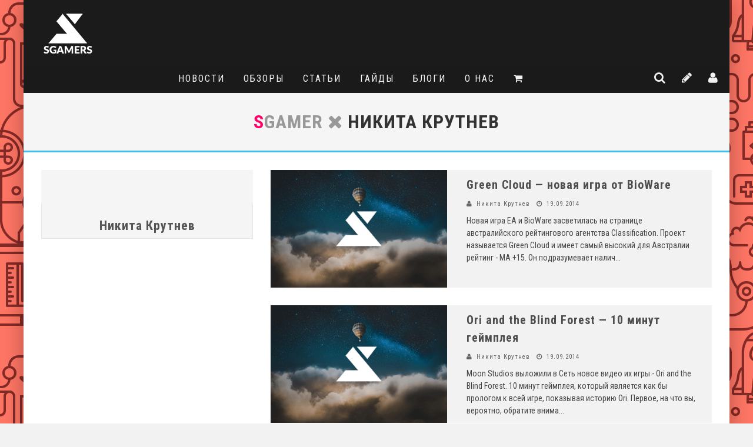

--- FILE ---
content_type: text/html; charset=utf-8
request_url: https://sgamers.ru/author/lex
body_size: 19209
content:
<!DOCTYPE html>
<html lang="ru-RU" prefix="og: http://ogp.me/ns#" class="no-js">
<head>
  <meta charset="utf-8">
  <meta name="viewport" content="width=device-width, initial-scale=1.0">
  <link rel="pingback" href="/xmlrpc.php">
  <title>Никита Крутнев, Автор в Sgamers</title>
  <link rel="canonical" href="/author/lex">
  <link rel="next" href="/author/lex/page/2">
  <meta property="og:locale" content="ru_RU">
  <meta property="og:type" content="object">
  <meta property="og:title" content="Никита Крутнев, Автор в Sgamers">
  <meta property="og:url" content="http://sgamers.ru/author/lex">
  <meta property="og:site_name" content="Sgamers">
  <meta name="twitter:card" content="summary">
  <meta name="twitter:title" content="Никита Крутнев, Автор в Sgamers">
  <link rel='dns-prefetch' href='//fonts.googleapis.com'>
  <link rel='dns-prefetch' href='//s.w.org'>
  <link rel="alternate" type="application/rss+xml" title="Sgamers &raquo; Лента" href="/feed">
  <link rel="alternate" type="application/rss+xml" title="Sgamers &raquo; Лента комментариев" href="/comments/feed">
  <link rel="alternate" type="application/rss+xml" title="Sgamers &raquo; Лента записей автора Никита Крутнев" href="/author/lex/feed">
  <script type="text/javascript">
                        window._wpemojiSettings = {"baseUrl":"https:\/\/s.w.org\/images\/core\/emoji\/2.2.1\/72x72\/","ext":".png","svgUrl":"https:\/\/s.w.org\/images\/core\/emoji\/2.2.1\/svg\/","svgExt":".svg","source":{"concatemoji":"http:\/\/sgamers.ru\/wp-includes\/js\/wp-emoji-release.min.js?ver=4.7.4"}};
                        !function(a,b,c){function d(a){var b,c,d,e,f=String.fromCharCode;if(!k||!k.fillText)return!1;switch(k.clearRect(0,0,j.width,j.height),k.textBaseline="top",k.font="600 32px Arial",a){case"flag":return k.fillText(f(55356,56826,55356,56819),0,0),!(j.toDataURL().length<3e3)&&(k.clearRect(0,0,j.width,j.height),k.fillText(f(55356,57331,65039,8205,55356,57096),0,0),b=j.toDataURL(),k.clearRect(0,0,j.width,j.height),k.fillText(f(55356,57331,55356,57096),0,0),c=j.toDataURL(),b!==c);case"emoji4":return k.fillText(f(55357,56425,55356,57341,8205,55357,56507),0,0),d=j.toDataURL(),k.clearRect(0,0,j.width,j.height),k.fillText(f(55357,56425,55356,57341,55357,56507),0,0),e=j.toDataURL(),d!==e}return!1}function e(a){var c=b.createElement("script");c.src=a,c.defer=c.type="text/javascript",b.getElementsByTagName("head")[0].appendChild(c)}var f,g,h,i,j=b.createElement("canvas"),k=j.getContext&&j.getContext("2d");for(i=Array("flag","emoji4"),c.supports={everything:!0,everythingExceptFlag:!0},h=0;h<i.length;h++)c.supports[i[h]]=d(i[h]),c.supports.everything=c.supports.everything&&c.supports[i[h]],"flag"!==i[h]&&(c.supports.everythingExceptFlag=c.supports.everythingExceptFlag&&c.supports[i[h]]);c.supports.everythingExceptFlag=c.supports.everythingExceptFlag&&!c.supports.flag,c.DOMReady=!1,c.readyCallback=function(){c.DOMReady=!0},c.supports.everything||(g=function(){c.readyCallback()},b.addEventListener?(b.addEventListener("DOMContentLoaded",g,!1),a.addEventListener("load",g,!1)):(a.attachEvent("onload",g),b.attachEvent("onreadystatechange",function(){"complete"===b.readyState&&c.readyCallback()})),f=c.source||{},f.concatemoji?e(f.concatemoji):f.wpemoji&&f.twemoji&&(e(f.twemoji),e(f.wpemoji)))}(window,document,window._wpemojiSettings);
  </script>
  <style type="text/css">
  img.wp-smiley,
  img.emoji {
        display: inline !important;
        border: none !important;
        box-shadow: none !important;
        height: 1em !important;
        width: 1em !important;
        margin: 0 .07em !important;
        vertical-align: -0.1em !important;
        background: none !important;
        padding: 0 !important;
  }
  </style>
  <link rel='stylesheet' id='login-with-ajax-css' href='/wp-content/themes/valenti/plugins/login-with-ajax/widget.css?ver=3.1.7' type='text/css' media='all'>
  <link rel='stylesheet' id='gglcptch-css' href='/wp-content/plugins/google-captcha/css/gglcptch.css?ver=1.29' type='text/css' media='all'>
  <link rel='stylesheet' id='default-template-css' href='/wp-content/plugins/register-plus-redux/extension/readygraph/assets/css/default-popup.css?ver=4.7.4' type='text/css' media='all'>
  <link rel='stylesheet' id='cb-main-stylesheet-css' href='/wp-content/themes/valenti/library/css/style.css?ver=5.4' type='text/css' media='all'>
  <link rel='stylesheet' id='cb-font-stylesheet-css' href='//fonts.googleapis.com/css?family=Roboto+Condensed%3A400%2C700%2C400italic%7CRoboto+Condensed%3A400%2C700%2C400italic&#038;ver=5.4' type='text/css' media='all'>
  <link rel='stylesheet' id='fontawesome-css' href='/wp-content/themes/valenti/library/css/fontawesome/css/font-awesome.min.css?ver=4.6.1' type='text/css' media='all'>
  <script type='text/javascript' src='/wp-includes/js/jquery/jquery.js?ver=1.12.4'></script>
  <script type='text/javascript' src='/wp-includes/js/jquery/jquery-migrate.min.js?ver=1.4.1'></script>
  <script type='text/javascript'>
  /* <![CDATA[ */
  var LWA = {"ajaxurl":"http:\/\/sgamers.ru\/wp-admin\/admin-ajax.php"};
  /* ]]> */
  </script>
  <script type='text/javascript' src='/wp-content/themes/valenti/plugins/login-with-ajax/login-with-ajax.js?ver=3.1.7'></script>
  <script type='text/javascript' src='/wp-content/themes/valenti/library/js/modernizr.custom.min.js?ver=2.6.2'></script>
  <link rel='https://api.w.org/' href='/wp-json/'>
  <link rel="EditURI" type="application/rsd+xml" title="RSD" href="/xmlrpc.php?rsd">
  <link rel="wlwmanifest" type="application/wlwmanifest+xml" href="/wp-includes/wlwmanifest.xml">
  <style>
  .cb-base-color, .cb-overlay-stars .fa-star, #cb-vote .fa-star, .cb-review-box .cb-score-box, .bbp-submit-wrapper button, .bbp-submit-wrapper button:visited, .buddypress .cb-cat-header #cb-cat-title a,  .buddypress .cb-cat-header #cb-cat-title a:visited, .woocommerce .star-rating:before, .woocommerce-page .star-rating:before, .woocommerce .star-rating span, .woocommerce-page .star-rating span, .woocommerce .stars a {
            color:#43bdf2;
        }#cb-search-modal .cb-header, .cb-join-modal .cb-header, .lwa .cb-header, .cb-review-box .cb-score-box, .bbp-submit-wrapper button, #buddypress button:hover, #buddypress a.button:hover, #buddypress a.button:focus, #buddypress input[type=submit]:hover, #buddypress input[type=button]:hover, #buddypress input[type=reset]:hover, #buddypress ul.button-nav li a:hover, #buddypress ul.button-nav li.current a, #buddypress div.generic-button a:hover, #buddypress .comment-reply-link:hover, #buddypress .activity-list li.load-more:hover, #buddypress #groups-list .generic-button a:hover {
            border-color: #43bdf2;
        }.cb-sidebar-widget .cb-sidebar-widget-title, .cb-multi-widget .tabbernav .tabberactive, .cb-author-page .cb-author-details .cb-meta .cb-author-page-contact, .cb-about-page .cb-author-line .cb-author-details .cb-meta .cb-author-page-contact, .cb-page-header, .cb-404-header, .cb-cat-header, #cb-footer #cb-widgets .cb-footer-widget-title span, #wp-calendar caption, .cb-tabs ul .current, .cb-tabs ul .ui-state-active, #bbpress-forums li.bbp-header, #buddypress #members-list .cb-member-list-box .item .item-title, #buddypress div.item-list-tabs ul li.selected, #buddypress div.item-list-tabs ul li.current, #buddypress .item-list-tabs ul li:hover, .woocommerce div.product .woocommerce-tabs ul.tabs li.active {
            border-bottom-color: #43bdf2 ;
        }#cb-main-menu .current-post-ancestor, #cb-main-menu .current-menu-item, #cb-main-menu .current-menu-ancestor, #cb-main-menu .current-post-parent, #cb-main-menu .current-menu-parent, #cb-main-menu .current_page_item, #cb-main-menu .current-page-ancestor, #cb-main-menu .current-category-ancestor, .cb-review-box .cb-bar .cb-overlay span, #cb-accent-color, .cb-highlight, #buddypress button:hover, #buddypress a.button:hover, #buddypress a.button:focus, #buddypress input[type=submit]:hover, #buddypress input[type=button]:hover, #buddypress input[type=reset]:hover, #buddypress ul.button-nav li a:hover, #buddypress ul.button-nav li.current a, #buddypress div.generic-button a:hover, #buddypress .comment-reply-link:hover, #buddypress .activity-list li.load-more:hover, #buddypress #groups-list .generic-button a:hover {
            background-color: #43bdf2;
        }
  </style>
  <style>
  body { background-image: url(/wp-content/uploads/2016/01/science.png); background-color: #f2f2f2; background-repeat: inherit; }}
  </style>
  <style type="text/css">
                                                 body, #respond { font-family: 'Roboto Condensed', sans-serif; }
                                                 h1, h2, h3, h4, h5, h6, .h1, .h2, .h3, .h4, .h5, .h6, #cb-nav-bar #cb-main-menu ul li > a, .cb-author-posts-count, .cb-author-title, .cb-author-position, .search  .s, .cb-review-box .cb-bar, .cb-review-box .cb-score-box, .cb-review-box .cb-title, #cb-review-title, .cb-title-subtle, #cb-top-menu a, .tabbernav, #cb-next-link a, #cb-previous-link a, .cb-review-ext-box .cb-score, .tipper-positioner, .cb-caption, .cb-button, #wp-calendar caption, .forum-titles, .bbp-submit-wrapper button, #bbpress-forums li.bbp-header, #bbpress-forums fieldset.bbp-form .bbp-the-content-wrapper input, #bbpress-forums .bbp-forum-title, #bbpress-forums .bbp-topic-permalink, .widget_display_stats dl dt, .cb-lwa-profile .cb-block, #buddypress #members-list .cb-member-list-box .item .item-title, #buddypress div.item-list-tabs ul li, #buddypress .activity-list li.load-more, #buddypress a.activity-time-since, #buddypress ul#groups-list li div.meta, .widget.buddypress div.item-options, .cb-activity-stream #buddypress .activity-header .time-since, .cb-font-header, .woocommerce table.shop_table th, .woocommerce-page table.shop_table th, .cb-infinite-scroll a, .cb-no-more-posts { font-family:'Roboto Condensed', sans-serif; }
  </style>
  
  <link rel="apple-touch-icon" sizes="180x180" href="/apple-touch-icon.png">
  <link rel="icon" type="image/png" href="/favicon-32x32.png" sizes="32x32">
  <link rel="icon" type="image/png" href="/favicon-16x16.png" sizes="16x16">
  <link rel="manifest" href="/manifest.json">
  <link rel="mask-icon" href="/safari-pinned-tab.svg" color="#5bbad5">
  <meta name="theme-color" content="#ffffff">
  <style type="text/css">
  @media only screen and (max-width: 768px) {
  .no-1 { display:none!important;} 
  }
  @media only screen and (max-width: 768px) {
  .no-2 { display:none!important;} 
  }
  @media only screen and (max-width: 768px) {
  .no-3 { display:none!important;} 
  }
  @media only screen and (max-width: 768px) {
  .no-4 { display:none!important;} 
  }
  @media only screen and (max-width: 768px) {
  .cb-block-title { display:none!important;} 
  }
  .form-table { display:none!important;} 
  @media only screen and (max-width: 768px) {
  .cb-one { display:none!important;} 
  }
  @media only screen and (max-width: 768px) {
  .cb-two { display:none!important;} 
  }
  @media only screen and (max-width: 768px) {
  .cb-three { display:none!important;} 
  }
  @media only screen and (max-width: 768px) {
  .cb-flex { display:none!important;}
  #cb-full-width-featured .cb-entry-header .cb-title-fi .cb-entry-title, #cb-full-background-featured .cb-entry-header .cb-title-fi .cb-entry-title, #cb-parallax-featured .cb-entry-header .cb-title-fi .cb-entry-title { font-size: 17px; }
  }
  #cb-review-title { display:none!important;}
  #cb-conclusion {
    font-size: 18px !important;
    font-weight: bold !important;
  }
  @media only screen and (max-width: 768px) {
  .cb-sidebar { display:none!important;} 
  }
  .cb-countdown { display:none!important;}
  #logo {
  animation: bounceIn 0.6s;
  transform: rotate(0deg) scale(1) translateZ(0);
  transition: all 0.4s cubic-bezier(.8,1.8,.75,.75);
  }
  #logo:hover {
   transform: scale(0.8);
        -ms-transform: scale(0.9);
        transform: scale(0.9);
  }
  @keyframes bounceIn {
  0% {
    opacity: 1;
    transform: scale(.3);
  } 

  50% {
    opacity: 1;
    transform: scale(1.05);
  } 

  70% {
    opacity: 1;
    transform: scale(.9);
  }

  100% {
    opacity: 1;
    transform: scale(1);
  }
  }.entry-content a, .entry-content a:visited {color:#008cbf; }body {color:#444444; }body { font-size: 19px; }@media only screen and (min-width: 1020px){ body { font-size: 19px; }}.header { background-color: #1b1b1b; }
  </style>
  <style>
  #cb-nav-bar #cb-main-menu .main-nav .menu-item-9802:hover,
                                             #cb-nav-bar #cb-main-menu .main-nav .menu-item-9802:focus,
                                             #cb-nav-bar #cb-main-menu .main-nav .menu-item-9802 .cb-sub-menu li .cb-grandchild-menu,
                                             #cb-nav-bar #cb-main-menu .main-nav .menu-item-9802 .cb-sub-menu { background:#43bdf2!important; }
                                             #cb-nav-bar #cb-main-menu .main-nav .menu-item-9802 .cb-mega-menu .cb-sub-menu li a { border-bottom-color:#43bdf2!important; }
  #cb-nav-bar #cb-main-menu .main-nav .menu-item-5342:hover,
                                             #cb-nav-bar #cb-main-menu .main-nav .menu-item-5342:focus,
                                             #cb-nav-bar #cb-main-menu .main-nav .menu-item-5342 .cb-sub-menu li .cb-grandchild-menu,
                                             #cb-nav-bar #cb-main-menu .main-nav .menu-item-5342 .cb-sub-menu { background:#C644FC!important; }
                                             #cb-nav-bar #cb-main-menu .main-nav .menu-item-5342 .cb-mega-menu .cb-sub-menu li a { border-bottom-color:#C644FC!important; }
  #cb-nav-bar #cb-main-menu .main-nav .menu-item-8236:hover,
                                             #cb-nav-bar #cb-main-menu .main-nav .menu-item-8236:focus,
                                             #cb-nav-bar #cb-main-menu .main-nav .menu-item-8236 .cb-sub-menu li .cb-grandchild-menu,
                                             #cb-nav-bar #cb-main-menu .main-nav .menu-item-8236 .cb-sub-menu { background:#e4406e!important; }
                                             #cb-nav-bar #cb-main-menu .main-nav .menu-item-8236 .cb-mega-menu .cb-sub-menu li a { border-bottom-color:#e4406e!important; }
  #cb-nav-bar #cb-main-menu .main-nav .menu-item-9940:hover,
                                             #cb-nav-bar #cb-main-menu .main-nav .menu-item-9940:focus,
                                             #cb-nav-bar #cb-main-menu .main-nav .menu-item-9940 .cb-sub-menu li .cb-grandchild-menu,
                                             #cb-nav-bar #cb-main-menu .main-nav .menu-item-9940 .cb-sub-menu { background:#eb9812!important; }
                                             #cb-nav-bar #cb-main-menu .main-nav .menu-item-9940 .cb-mega-menu .cb-sub-menu li a { border-bottom-color:#eb9812!important; }
  #cb-nav-bar #cb-main-menu .main-nav .menu-item-10231:hover,
                                             #cb-nav-bar #cb-main-menu .main-nav .menu-item-10231:focus,
                                             #cb-nav-bar #cb-main-menu .main-nav .menu-item-10231 .cb-sub-menu li .cb-grandchild-menu,
                                             #cb-nav-bar #cb-main-menu .main-nav .menu-item-10231 .cb-sub-menu { background:#00beb6!important; }
                                             #cb-nav-bar #cb-main-menu .main-nav .menu-item-10231 .cb-mega-menu .cb-sub-menu li a { border-bottom-color:#00beb6!important; }
  #cb-nav-bar #cb-main-menu .main-nav .menu-item-10423:hover,
                                         #cb-nav-bar #cb-main-menu .main-nav .menu-item-10423:focus,
                                         #cb-nav-bar #cb-main-menu .main-nav .menu-item-10423 .cb-sub-menu li .cb-grandchild-menu,
                                         #cb-nav-bar #cb-main-menu .main-nav .menu-item-10423 .cb-sub-menu { background:#c4393e!important; }
                                         #cb-nav-bar #cb-main-menu .main-nav .menu-item-10423 .cb-mega-menu .cb-sub-menu li a { border-bottom-color:#c4393e!important; }
  #cb-nav-bar #cb-main-menu .main-nav .menu-item-10648:hover,
                                         #cb-nav-bar #cb-main-menu .main-nav .menu-item-10648:focus,
                                         #cb-nav-bar #cb-main-menu .main-nav .menu-item-10648 .cb-sub-menu li .cb-grandchild-menu,
                                         #cb-nav-bar #cb-main-menu .main-nav .menu-item-10648 .cb-sub-menu { background:#43bdf2!important; }
                                         #cb-nav-bar #cb-main-menu .main-nav .menu-item-10648 .cb-mega-menu .cb-sub-menu li a { border-bottom-color:#43bdf2!important; }
  </style>
  <style type="text/css" media="screen">

                                .login-action-login #loginform,
                                .login-action-lostpassword #lostpasswordform,
                                .login-action-register #registerform {
                                        width: 302px !important;
                                }
                                #login_error,
                                .message {
                                        width: 322px !important;
                                }
                                .login-action-login #loginform .gglcptch,
                                .login-action-lostpassword #lostpasswordform .gglcptch,
                                .login-action-register #registerform .gglcptch {
                                        margin-bottom: 10px;
                                }
  </style>
  <style type="text/css" media="screen">
                                .login-action-login #loginform,
                                .login-action-lostpassword #lostpasswordform,
                                .login-action-register #registerform {
                                        width: 302px !important;
                                }
                                #login_error,
                                .message {
                                        width: 322px !important;
                                }
                                .login-action-login #loginform .gglcptch,
                                .login-action-lostpassword #lostpasswordform .gglcptch,
                                .login-action-register #registerform .gglcptch {
                                        margin-bottom: 10px;
                                }
  </style>

</head>
<body class="archive author author-lex author-646 cb-sticky-mm cb-sticky-sb-on cb-mod-underlines cb-mod-zoom cb-tm-logo cb-cat-t-dark cb-mobm-dark cb-gs-style-a cb-modal-dark cb-light-blog cb-sidebar-left cb-boxed">
  <div id="cb-outer-container">
    <div id="cb-mob-menu" class="clearfix cb-dark-menu">
      <a href="#" id="cb-mob-close" class="cb-link"><i class="fa cb-times"></i></a>
      <div class="cb-mob-menu-wrap">
        <ul class="cb-small-nav">
          <li id="menu-item-10743" class="menu-item menu-item-type-custom menu-item-object-custom menu-item-10743">
            <a href="/wp-admin/press-this.php">
            <h1><i class="fa fa-pencil"></i></h1></a>
          </li>
          <li id="menu-item-8848" class="menu-item menu-item-type-taxonomy menu-item-object-category menu-item-8848">
            <a href="/category/novosti">Новости</a>
          </li>
          <li id="menu-item-8851" class="menu-item menu-item-type-taxonomy menu-item-object-category menu-item-8851">
            <a href="/category/reviews">Обзоры</a>
          </li>
          <li id="menu-item-8856" class="menu-item menu-item-type-taxonomy menu-item-object-category menu-item-8856">
            <a href="/category/articles">Статьи</a>
          </li>
          <li id="menu-item-8849" class="menu-item menu-item-type-taxonomy menu-item-object-category menu-item-8849">
            <a href="/category/advices">Гайды</a>
          </li>
          <li id="menu-item-10232" class="menu-item menu-item-type-taxonomy menu-item-object-category menu-item-10232">
            <a href="/category/blogs">Блоги</a>
          </li>
          <li id="menu-item-10455" class="menu-item menu-item-type-post_type menu-item-object-page menu-item-10455">
            <a href="/about">О нас</a>
          </li>
          <li id="menu-item-9929" class="menu-item menu-item-type-custom menu-item-object-custom menu-item-9929">
            <h1><i class="fa fa-vk"></i></h1>
          </li>
          <li id="menu-item-9524" class="menu-item menu-item-type-custom menu-item-object-custom menu-item-9524">
            <a target="_blank" href="http://shirts.sgamers.ru/">
            <h1><i class="fa fa-shopping-cart" aria-hidden="true"></i></h1></a>
          </li>
        </ul>
      </div>
    </div>
    <div id="cb-lwa" class="cb-dark-menu">
      <div class="cb-login-modal cb-modal clearfix cb-dark-menu">
        <div class="lwa lwa-default clearfix">
          <form class="lwa-form clearfix" action="http://sgamers.ru/wp-login.php" method="post">
            <div class="cb-header">
              <div class="cb-title">
                Войти
              </div>
              <div class="cb-close">
                <span class="cb-close-modal cb-close-m"><i class="fa fa-times"></i></span>
              </div>
            </div>
            <div class="cb-form-body">
              <div class="cb-username">
                <i class="fa fa-user"></i><input type="text" class="cb-form-input-username" name="log" placeholder="Логин">
              </div>
              <div class="cb-password">
                <i class="fa fa-lock"></i><input type="password" name="pwd" placeholder="Пароль">
              </div>
              <div class="cb-submit">
                <input type="submit" name="wp-submit" class="lwa_wp-submit" value="Войти" tabindex="100"> <input type="hidden" name="lwa_profile_link" value=""> <input type="hidden" name="login-with-ajax" value="login">
              </div>
              <div class="lwa-submit-links"></div><span class="lwa-status"></span>
              <div class="cb-remember-me">
                <label>Запомнить меня</label><input name="rememberme" type="checkbox" class="lwa-rememberme" value="forever">
              </div>
              <div class="cb-register">
                <span></span> <a href="/wp-login.php?action=register">Регистрация</a>
              </div>
            </div>
          </form>
          <form class="lwa-remember clearfix" action="http://sgamers.ru/wp-login.php?action=lostpassword" method="post" style="display:none;">
            <div class="cb-header">
              <div class="cb-title">
                Забыли пароль?
              </div>
              <div class="cb-close">
                <span class="cb-close-modal cb-close-m lwa-links-remember-cancel"><i class="fa fa-times"></i></span>
              </div>
            </div>
            <div class="cb-form-body">
              <div class="cb-email">
                <i class="fa fa-envelope-o"></i><input type="text" name="user_login" class="lwa-user-remember" placeholder="Имя пользоватя/почта">
                <div class="gglcptch gglcptch_v2">
                  <div id="gglcptch_recaptcha_1219647386" class="gglcptch_recaptcha"></div><noscript>
                  <div style="width: 302px;">
                    <div style="width: 302px; height: 422px; position: relative;">
                      <div style="width: 302px; height: 422px; position: absolute;">
                        
                      </div>
                    </div>
                    <div style="border-style: none; bottom: 12px; left: 25px; margin: 0px; padding: 0px; right: 25px; background: #f9f9f9; border: 1px solid #c1c1c1; border-radius: 3px; height: 60px; width: 300px;">
                      <textarea id="g-recaptcha-response" name="g-recaptcha-response" class="g-recaptcha-response" style="width: 250px !important; height: 40px !important; border: 1px solid #c1c1c1 !important; margin: 10px 25px !important; padding: 0px !important; resize: none !important;"></textarea>
                    </div>
                  </div></noscript>
                </div>
              </div>
              <div class="cb-remember-buttons">
                <input type="submit" value="Получить новый пароль" class="lwa-button-remember"> <input type="hidden" name="login-with-ajax" value="remember">
              </div><span class="lwa-status"></span>
            </div>
          </form>
        </div>
      </div>
      <div class="cb-register-modal cb-modal cb-dark-menu clearfix">
        <div class="cb-join-modal lwa-register lwa-register-default cb-dark-menu">
          <form class="lwa-register-form clearfix" action="http://sgamers.ru/wp-login.php?action=register" method="post">
            <div class="cb-header">
              <div class="cb-title">
                Регистрация
              </div>
              <div class="cb-close">
                <span class="cb-close-modal cb-close-m"><i class="fa fa-times"></i></span>
              </div>
            </div>
            <div class="cb-form-body">
              <div class="cb-username">
                <i class="fa fa-user"></i><input type="text" name="user_login" class="user_login input" placeholder="Логин">
              </div>
              <div class="cb-email">
                <i class="fa fa-envelope-o"></i><input type="text" name="user_email" class="user_email input" placeholder="E-mail">
              </div>
              <p id="pass1-p"><label id="pass1-label" for="pass1">*Пароль<br>
              <input type="password" autocomplete="off" name="pass1" id="pass1"></label></p>
              <p id="pass2-p"><label id="pass2-label" for="pass2">*Подтверждение пароля<br>
              <input type="password" autocomplete="off" name="pass2" id="pass2"></label></p>
              <div id="pass-strength-result">
                Индикатор надежности
              </div>
              <p id="pass_strength_msg">Ваш пароль должен быть не менее 5 символов. чтобы сделать пароль надежнее используйте прописные и заглавные буквы, цифры и символы !@#$%^&amp;*()</p>
              <p id="license-p"><label id="license_title">УСЛОВИЯ ИСПОЛЬЗОВАНИЯ</label><br></p>
              <div id="license">
                Пользовательское соглашение<br>
                <br>
                Настоящее Соглашение определяет условия использования Пользователями материалов и сервисов сайта sgamers.ru (далее — «Сайт»).<br>
                <br>
                1.Общие условия<br>
                <br>
                1.1. Использование материалов и сервисов Сайта регулируется нормами действующего законодательства Российской Федерации.<br>
                <br>
                1.2. Настоящее Соглашение является публичной офертой. Получая доступ к материалам Сайта Пользователь считается присоединившимся к настоящему Соглашению.<br>
                <br>
                1.3. Администрация Сайта вправе в любое время в одностороннем порядке изменять условия настоящего Соглашения. Такие изменения вступают в силу немедленно с момента размещения новой версии Соглашения на сайте. При несогласии Пользователя с внесенными изменениями он обязан отказаться от доступа к Сайту, прекратить использование материалов и сервисов Сайта.<br>
                <br>
                1.4. Использование Сайта несовершеннолетними должно проводиться под присмотром родителя/ей или опекуна/ов. Использование Сайта несовершеннолетних под присмотром родителя/ей подтверждает согласие родителя/ей или опекуна/ов на то, чтобы несовершеннолетний использовал Сайт. Администрация Сайта не несет ответственность за использование настоящего Сайта несовершеннолетними.<br>
                <br>
                2. Обязательства Пользователя<br>
                <br>
                2.1. Пользователь соглашается не предпринимать действий, которые могут рассматриваться как нарушающие российское законодательство или нормы международного права, в том числе в сфере интеллектуальной собственности, авторских и/или смежных правах, а также любых действий, которые приводят или могут привести к нарушению нормальной работы Сайта и сервисов Сайта.<br>
                <br>
                2.2. Использование материалов Сайта без согласия правообладателей не допускается (статья 1270 Г.К РФ). Для правомерного использования материалов Сайта необходимо заключение лицензионных договоров (получение лицензий) от Правообладателей.<br>
                <br>
                2.3. При цитировании материалов Сайта, включая охраняемые авторские произведения, ссылка на Сайт обязательна (подпункт 1 пункта 1 статьи 1274 Г.К РФ).<br>
                <br>
                2.4. Комментарии и иные записи Пользователя на Сайте не должны вступать в противоречие с требованиями законодательства Российской Федерации и общепринятых норм морали и нравственности.<br>
                <br>
                2.5. Пользователь предупрежден о том, что Администрация Сайта не несет ответственности за посещение и использование им внешних ресурсов, ссылки на которые могут содержаться на сайте.<br>
                <br>
                2.6. Пользователь согласен с тем, что Администрация Сайта не несет ответственности и не имеет прямых или косвенных обязательств перед Пользователем в связи с любыми возможными или возникшими потерями или убытками, связанными с любым содержанием Сайта, регистрацией авторских прав и сведениями о такой регистрации, товарами или услугами, доступными на или полученными через внешние сайты или ресурсы либо иные контакты Пользователя, в которые он вступил, используя размещенную на Сайте информацию или ссылки на внешние ресурсы.<br>
                <br>
                2.7. Пользователь принимает положение о том, что все материалы и сервисы Сайта или любая их часть могут сопровождаться рекламой. Пользователь согласен с тем, что Администрация Сайта не несет какой-либо ответственности и не имеет каких-либо обязательств в связи с такой рекламой.<br>
                <br>
                3. Прочие условия<br>
                <br>
                3.1. Все возможные споры, вытекающие из настоящего Соглашения или связанные с ним, подлежат разрешению в соответствии с действующим законодательством Российской Федерации.<br>
                <br>
                3.2. Ничто в Соглашении не может пониматься как установление между Пользователем и Администрации Сайта агентских отношений, отношений товарищества, отношений по совместной деятельности, отношений личного найма, либо каких-то иных отношений, прямо не предусмотренных Соглашением.<br>
                <br>
                3.3. Признание судом какого-либо положения Соглашения недействительным или не подлежащим принудительному исполнению не влечет недействительности иных положений Соглашения.<br>
                <br>
                3.4. Бездействие со стороны Администрации Сайта в случае нарушения кем-либо из Пользователей положений Соглашения не лишает Администрацию Сайта права предпринять позднее соответствующие действия в защиту своих интересов и защиту авторских прав на охраняемые в соответствии с законодательством материалы Сайта.<br>
                <br>
                Пользователь подтверждает, что ознакомлен со всеми пунктами настоящего Соглашения и безусловно принимает их.<br>
                <br>
                Отказ от ответственности<br>
                1. Размещаемая на страницах sgamers.ru (в дальнейшем Сайт) информация предназначена для свободного ознакомления пользователей с вопросами, которые могут представлять для них интерес.<br>
                <br>
                2. Вся информация предоставляется в исходном виде, без гарантий полноты или своевременности, и без иных явно выраженных или подразумеваемых гарантий. Доступ к Сайту, а также использование его Содержимого осуществляются исключительно по вашему усмотрению и на ваш риск.<br>
                <br>
                3. Администрация (владельцы Сайта, должностные лица, директора, акционеры, учредители, работники, агенты, Администраторы, Супермодераторы, Модераторы, Помощники модераторов, Роутеры, Кураторы тем и иные представители) прикладывает все усилия, чтобы обеспечить пользователей точной и достоверной информацией, но в то же время не исключает возможности возникновения ошибок.<br>
                <br>
                4. Cайт sgamers.ru — это проект с открытым содержимым. Его строение позволяет любому, кто имеет доступ к интернету, изменять его содержание, поэтому Сайт и его Содержимое предоставляются свободно, как акт доброй воли, по принципу «как есть», без заключения каких-либо договорённостей или договоров между Вами, пользователями данного Сайта, Администрацией, владельцами серверов, на которых он размещён, либо кем-то ещё, любым образом связанными с этим или родственными ему проектами, которые [договора] могут стать предметом прямых претензий.<br>
                <br>
                5. Администрация не дает каких-либо заверений или гарантий в отношении Сайта и его Содержимого, в том числе, без ограничения, в отношении своевременности, актуальности, точности, полноты, достоверности, доступности или соответствия для какой-либо конкретной цели Сайта и Содержимого, в отношении того, что при использовании Сайта не возникнет ошибок, оно будет безопасным и бесперебойным, что Администрация будет исправлять какие-либо ошибки, или что на Сайте не будет вирусов или иных вредоносных кодов, а так же, что Содержимое и Сайт не нарушают прав третьих лиц.<br>
                <br>
                6. Некоторые ссылки на этом Сайте ведут к ресурсам, расположенным на сторонних сайтах. Данные ссылки размещены для удобства пользователей и не означают, что Администрация одобряет содержание других сайтов. Кроме этого, Администрация Сайта не несет никакой ответственности за доступность этих ресурсов и за их контент. Это заявление относится ко всем ссылкам, представленным на Сайте, и материалам всех веб-сайтов, доступных через баннеры и ссылки на веб-сайте по адресу sgamers.ru.<br>
                <br>
                7. В обязанности Администрации не входит контроль легальности или нелегальности передаваемой информации (любой, включая, но не ограничиваясь, информацией передаваемой между пользователями, внутренней пересылки информации в виде различных ссылок, текстов или архивов), определение прав собственности или законности передачи, приема или использования этой информации.<br>
                <br>
                8. Администрация принимает разумные меры для обеспечения точности, актуальности и правомерности Содержимого, но она не принимает на себя ответственности за действия лиц или организаций, прямо или иным образом осуществленные на основании информации, имеющейся на Сайте или полученной через него, как предоставленной Администрацией, так и третьими лицами.<br>
                <br>
                9. В соответствии с действующим законодательством, Администрация отказывается от каких-либо заверений и гарантий, предоставление которых может иным образом подразумеваться, и отказывается от ответственности в отношении Сайта, Содержимого и их использования. Ни при каких обстоятельствах Администрация Сайта не будет нести ответственности ни перед какой стороной за какой-либо прямой, непрямой, особый или иной косвенный ущерб в результате любого использования информации на этом Сайте или на любом другом сайте, на который имеется гиперссылка с нашего Сайта, возникновение зависимости, снижения продуктивности, увольнения или прерывания трудовой активности, а равно и отчисления из учебных учреждений, за любую упущенную выгоду, приостановку хозяйственной деятельности, потерю программ или данных в Ваших информационных системах или иным образом, возникшие в связи с доступом, использованием или невозможностью использования Сайта, Содержимого или какого-либо связанного интернет-сайта, или неработоспособностью, ошибкой, упущением, перебоем, дефектом, простоем в работе или задержкой в передаче, компьютерным вирусом или системным сбоем, даже если администрация будет явно поставлена в известность о возможности такого ущерба.<br>
                <br>
                10. За рекламу, размещаемую на Сайте, несет ответственность лишь рекламодатель. Сайт особо уведомляет о том, что не гарантирует возможность приобретения или использования тех или иных товаров или услуг по ценам и/или на условиях, указываемых в рекламных блоках (текстах, баннерах). Вы соглашаетесь с тем, что Сайт не несет никакой ответственности за возможные последствия (включая любой ущерб), возникшие в результате каких-либо отношений с рекламодателями.<br>
                <br>
                11. На Сайте предусмотрена возможность отправки пользователями вопросов, замечаний, предложений и другой информации с целью включения её в соответствующие разделы Сайта, которые могут и будут использоваться другими его посетителями. Сайт не несет никакой ответственности ни за содержание и точность этой информации, ни за любые рекомендации или мнения, которые могут в ней содержаться, ни за применимость её к конкретным пользователям. Кроме того, поскольку интернет не обеспечивает в полной мере надежной защиты информации, Сайт не несет ответственности за информацию, присылаемую через интернет.<br>
                <br>
                12. Отправляя материалы, отправляющая сторона гарантирует и подтверждает, что она обладает авторскими правами на эти материалы, получила разрешение на публикацию от обладателя авторских прав, или что эти материалы являются общественным достоянием и размещаются в соответствии законодательством или требованиями первоисточника. Отправляющая сторона также гарантирует и подтверждает, что получатель имеет полное и не ограниченное право отправки данных материалов, и что такая отправка не ущемляет ничьих прав и законных интересов.<br>
                <br>
                13. Сайт может использовать идентификационные файлы cookies для хранения как вашей личной, так и общей информации. «Cookies» представляют собой небольшие текстовые файлы, которые могут использоваться интернет-сайтом для опознавания повторных посетителей, упрощения доступа и использования посетителем сайта, а также отслеживания сайтом обращений посетителей и сбора общей информации для улучшения содержания. Пользуясь Сайтом, вы выражаете свое согласие на использование Сайтом cookies.<br>
                <br>
                14. Администрация оставляет за собой право вносить изменения без уведомления о них пользователей.<br>
                <br>
                15. Администрация не несет ответственности за изменение, редактирование или удаление любой информации, добавленной вами на Сайт или другие связанные с ним проекты.<br>
                <br>
                16. Администрация вправе отказать в доступе к Сайту любому Пользователю, или группе Пользователей без объяснения причин своих действий и предварительного уведомления.<br>
                <br>
                17. Администрация вправе изменять либо удалять ссылки на информацию, графические, звуковые и прочие данные, размещенные Пользователями на Сайте, без предварительного уведомления и объяснения причин своих действий.<br>
                <br>
                18. Любые торговые марки, знаки и названия товаров, служб и организаций, права на дизайн, авторские и смежные права, которые упоминаются, используются или цитируются на страницах Сайта, принадлежат их законным владельцам и их использование здесь не дает вам право на любое другое использование. Если не указано иное, страницы данного Сайта никак не связаны с правообладателями, и никто кроме правообладателя не может распоряжаться правами на использование материалов, защищенных авторским правом. Вы несете ответственность за использование этих и подобных материалов.<br>
                <br>
                19. Чтение, распространение или изменение информации, размещённой на данном сайте, может являться нарушением законов той страны, в которой вы просматриваете этот сайт.<br>
                <br>
                20. Пользователь соглашается с тем, что все возможные споры будут разрешаться по нормам российского права.<br>
                <br>
                21. Пользователь соглашается с тем, что нормы и законы о защите прав потребителей не могут быть применимы к использованию им Сайта, поскольку он не оказывает возмездных услуг.<br>
                <br>
                22. Бездействие со стороны Администрации в случае нарушения Пользователем либо группой Пользователей пользовательского соглашения не лишает Администрации права предпринять соответствующие действия в защиту интересов Сайта позднее.<br>
                <br>
                23. Все права на материалы, находящиеся на Сайте, охраняются в соответствии с законодательством ЕС и РФ, в том числе, об авторском праве и смежных правах.<br>
                <br>
                24. Компоновка страниц, логотип, графики и рисунки, размещенные на данном Сайте защищены авторским правом.<br>
                <br>
                25. Если в соответствии с действующими законами какие-либо условия будут признаны недействительными, остальные условия остаются в полной силе.<br>
                <br>
                26. Администрация Сайта в любое время вправе внести изменения в Правила, которые вступают в силу немедленно. Продолжение пользования Сайтом после внесения изменений означает Ваше автоматическое согласие на соблюдение новых правил.<br>
                <br>
                Используя данный Сайт, Вы выражаете свое согласие с «Пользовательским соглашением», “Отказом от ответственности” и установленными Правилами и принимаете всю ответственность, которая может быть на Вас возложена.
              </div><label id="accept_license-label" class="accept_check" for="accept_license"><input type="checkbox" name="accept_license" id="accept_license" value="1">&nbsp;Я согласен с условиями пользования</label>
              <p></p>
              <div class="gglcptch gglcptch_v2">
                <div id="gglcptch_recaptcha_2101159881" class="gglcptch_recaptcha"></div><noscript>
                <div style="width: 302px;">
                  <div style="width: 302px; height: 422px; position: relative;">
                    <div style="width: 302px; height: 422px; position: absolute;">
                      
                    </div>
                  </div>
                  <div style="border-style: none; bottom: 12px; left: 25px; margin: 0px; padding: 0px; right: 25px; background: #f9f9f9; border: 1px solid #c1c1c1; border-radius: 3px; height: 60px; width: 300px;">
                    <textarea id="g-recaptcha-response" name="g-recaptcha-response" class="g-recaptcha-response" style="width: 250px !important; height: 40px !important; border: 1px solid #c1c1c1 !important; margin: 10px 25px !important; padding: 0px !important; resize: none !important;"></textarea>
                  </div>
                </div></noscript>
              </div>
              <div class="cb-submit">
                <input type="submit" name="wp-submit" class="wp-submitbutton-primary" value="Регистрация" tabindex="100"> <input type="hidden" name="login-with-ajax" value="register">
              </div>
              <div class="cb-register-tip">
                Пароль будет отправлен вам на e-mail.
              </div><span class="lwa-status"></span>
            </div>
          </form>
        </div>
      </div>
    </div>
    <div id="cb-search-modal" class="cb-s-modal cb-modal cb-dark-menu">
      <div class="cb-search-box">
        <div class="cb-header">
          <div class="cb-title">
            Поиск
          </div>
          <div class="cb-close">
            <span class="cb-close-modal cb-close-m"><i class="fa fa-times"></i></span>
          </div>
        </div>
        <form role="search" method="get" class="cb-search" action="http://sgamers.ru/">
          <input type="text" class="cb-search-field" placeholder="" value="" name="s" title=""> <button class="cb-search-submit" type="submit" value=""><i class="fa fa-search"></i></button>
        </form>
      </div>
    </div>
    <div id="cb-container" class="wrap clearfix">
      <header class="header clearfix wrap">
        <div id="cb-logo-box" class="wrap clearfix">
          <div id="logo" class="cb-with-large">
            <a href="/"><img src="/wp-content/uploads/2016/01/logodesctop.png" alt="Sgamers logo" data-at2x="http://sgamers.ru/wp-content/uploads/2016/01/logoretina.png"></a>
          </div>
          <div class="cb-large cb-h-block cb-block">
             <ins class="adsbygoogle" style="display:block" data-ad-client="ca-pub-8138004075418809" data-ad-slot="7194502365" data-ad-format="auto"></ins> 
            <script>


            (adsbygoogle = window.adsbygoogle || []).push({});
            </script>
          </div>
        </div>
        <nav id="cb-nav-bar" class="clearfix cb-dark-menu">
          <div id="cb-main-menu" class="cb-nav-bar-wrap clearfix wrap">
            <ul class="nav main-nav wrap clearfix">
              <li id="menu-item-9802" class="menu-item menu-item-type-taxonomy menu-item-object-category menu-item-9802">
                <a href="/category/novosti">Новости</a>
              </li>
              <li id="menu-item-5342" class="menu-item menu-item-type-taxonomy menu-item-object-category menu-item-5342">
                <a href="/category/reviews">Обзоры</a>
              </li>
              <li id="menu-item-8236" class="menu-item menu-item-type-taxonomy menu-item-object-category menu-item-8236">
                <a href="/category/articles">Статьи</a>
              </li>
              <li id="menu-item-9940" class="menu-item menu-item-type-taxonomy menu-item-object-category menu-item-9940">
                <a href="/category/advices">Гайды</a>
              </li>
              <li id="menu-item-10231" class="menu-item menu-item-type-taxonomy menu-item-object-category menu-item-10231">
                <a href="/category/blogs">Блоги</a>
              </li>
              <li id="menu-item-10423" class="menu-item menu-item-type-post_type menu-item-object-page menu-item-10423">
                <a href="/about">О нас</a>
              </li>
              <li id="menu-item-10648" class="menu-item menu-item-type-custom menu-item-object-custom menu-item-10648">
                <a href="http://shirts.sgamers.ru/"><i class="fa fa-shopping-cart" aria-hidden="true"></i></a>
              </li>
              <li class="cb-icons">
                <ul id="cb-icons-wrap">
                  <li class="cb-icon-login cb-menu-icon">
                    <a href="#" data-cb-tip="Войти" class="cb-tip-bot" id="cb-lwa-trigger"><i class="fa fa-user"></i></a>
                  </li>
                  <li class="cb-menu-icon">
                    <a href="/wp-admin/press-this.php" data-cb-tip="Добавить запись" class="cb-tip-bot"><i class="fa fa-pencil"></i></a>
                  </li>
                  <li class="cb-icon-search cb-menu-icon">
                    <a href="#" data-cb-tip="Поиск" class="cb-tip-bot" id="cb-s-trigger"><i class="fa fa-search"></i></a>
                  </li>
                </ul>
              </li>
              <li id="cb-nav-logo" class="cb-nav-logo-sticky">
                <a href="/"><img src="/wp-content/uploads/2016/01/LogoForMenu.png" alt="Menu logo" data-at2x="http://sgamers.ru/wp-content/uploads/2016/01/LogoForMenu.png"></a>
              </li>
            </ul>
          </div>
        </nav>
        <div id="cb-top-menu" class="clearfix cb-dark-menu cb-hidden">
          <div class="wrap cb-top-menu-wrap clearfix">
            <div class="cb-left-side cb-mob">
              <a href="#" id="cb-mob-open"><i class="fa fa-bars"></i></a>
              <div id="mob-logo" class="cb-top-logo">
                <a href="/"><img src="/wp-content/uploads/2016/01/LogoForMenu.png" alt=" logo" data-at2x="http://sgamers.ru/wp-content/uploads/2016/01/LogoForMenu.png"></a>
              </div>
            </div>
            <div class="cb-mob-right">
              <a href="#" class="cb-small-menu-icons cb-small-menu-login" id="cb-lwa-trigger-sm"><i class="fa fa-user"></i></a><a href="#" class="cb-small-menu-icons cb-small-menu-search" id="cb-s-trigger-sm"><i class="fa fa-search"></i></a>
            </div>
          </div>
        </div>
      </header>
      <div class="cb-cat-header wrap">
        <h1 id="cb-cat-title"><span><font color="#FF0068">S</font>gamer <i class="fa fa-times"></i></span> Никита Крутнев</h1>
      </div>
      <div id="cb-content" class="cb-author-page wrap clearfix">
        <div class="cb-sticky-sidebar">
          <div class="cb-sidebar">
            <div class="cb-author-details clearfix">
              <div class="cb-mask">
                <a href="/author/lex"><img alt='' src='http://2.gravatar.com/avatar/bd9a5dc974324d71304d5316269c09b3?s=200&#038;d=identicon&#038;r=g' srcset='http://2.gravatar.com/avatar/bd9a5dc974324d71304d5316269c09b3?s=400&amp;d=identicon&amp;r=g 2x' class='avatar avatar-200 photo' height='200' width='200'></a>
              </div>
              <div class="cb-meta">
                <h3><a href="/author/lex">Никита Крутнев</a></h3>
              </div>
            </div>
          </div>
        </div>
        <div id="main" class="cb-main clearfix cb-module-block cb-blog-style-roll" role="main">
          <article id="post-6985" class="cb-blog-style-a cb-blog-style cb-color-hover cb-separated clearfix post-6985 post type-post status-publish format-standard hentry category-novosti tag-green-cloud tag-gejmdev tag-internet" role="article">
            <div class="cb-mask" style="background-color:#43bdf2;">
              <a href="/novosti/green-cloud-novaya-igra-ot-bioware.html"><img src="/wp-content/themes/valenti/library/images/thumbnail-360x240.png" alt="article placeholder" data-at2x="http://sgamers.ru/wp-content/themes/valenti/library/images/thumbnail-360x240@2x.png"></a>
            </div>
            <div class="cb-meta">
              <h2 class="cb-post-title"><a href="/novosti/green-cloud-novaya-igra-ot-bioware.html">Green Cloud &#8212; новая игра от BioWare</a></h2>
              <div class="cb-byline cb-font-header">
                <div class="cb-author cb-byline-element">
                  <i class="fa fa-user"></i> <a href="/author/lex">Никита Крутнев</a>
                </div>
                <div class="cb-date cb-byline-element">
                  <i class="fa fa-clock-o"></i> <time datetime="2014-09-19">19.09.2014</time>
                </div>
              </div>
              <div class="cb-excerpt">
                Новая игра EA и BioWare засветилась на странице австралийского рейтингового агентства Classification. Проект называется Green Cloud и имеет самый высокий для Австралии рейтинг - MA +15. Он подразумевает налич<span class="cb-excerpt-dots">...</span>
              </div>
            </div>
          </article>
          <article id="post-6984" class="cb-blog-style-a cb-blog-style cb-color-hover cb-separated clearfix post-6984 post type-post status-publish format-standard hentry category-video category-novosti tag-3d-person tag-arcade tag-ori-and-the-blind-forest" role="article">
            <div class="cb-mask" style="background-color:#43bdf2;">
              <a href="/novosti/ori-and-the-blind-forest-10-minut-gejmpleya.html"><img src="/wp-content/themes/valenti/library/images/thumbnail-360x240.png" alt="article placeholder" data-at2x="http://sgamers.ru/wp-content/themes/valenti/library/images/thumbnail-360x240@2x.png"></a>
            </div>
            <div class="cb-meta">
              <h2 class="cb-post-title"><a href="/novosti/ori-and-the-blind-forest-10-minut-gejmpleya.html">Ori and the Blind Forest &#8212; 10 минут геймплея</a></h2>
              <div class="cb-byline cb-font-header">
                <div class="cb-author cb-byline-element">
                  <i class="fa fa-user"></i> <a href="/author/lex">Никита Крутнев</a>
                </div>
                <div class="cb-date cb-byline-element">
                  <i class="fa fa-clock-o"></i> <time datetime="2014-09-19">19.09.2014</time>
                </div>
              </div>
              <div class="cb-excerpt">
                Moon Studios выложили в Сеть новое видео их игры - Ori and the Blind Forest. 10 минут геймплея, который является как бы прологом к всей игре, показывая историю Ori. Первое, на что вы, вероятно, обратите внима<span class="cb-excerpt-dots">...</span>
              </div>
            </div>
          </article>
          <article id="post-6983" class="cb-blog-style-a cb-blog-style cb-color-hover cb-separated clearfix post-6983 post type-post status-publish format-standard hentry category-video category-novosti tag-3d-person tag-yakuza-zero" role="article">
            <div class="cb-mask" style="background-color:#43bdf2;">
              <a href="/novosti/yakuza-zero-gejmplejnyj-trejler-i-data-vyxoda.html"><img src="/wp-content/themes/valenti/library/images/thumbnail-360x240.png" alt="article placeholder" data-at2x="http://sgamers.ru/wp-content/themes/valenti/library/images/thumbnail-360x240@2x.png"></a>
            </div>
            <div class="cb-meta">
              <h2 class="cb-post-title"><a href="/novosti/yakuza-zero-gejmplejnyj-trejler-i-data-vyxoda.html">Yakuza Zero &#8212; геймплейный трейлер и дата выхода</a></h2>
              <div class="cb-byline cb-font-header">
                <div class="cb-author cb-byline-element">
                  <i class="fa fa-user"></i> <a href="/author/lex">Никита Крутнев</a>
                </div>
                <div class="cb-date cb-byline-element">
                  <i class="fa fa-clock-o"></i> <time datetime="2014-09-19">19.09.2014</time>
                </div>
              </div>
              <div class="cb-excerpt">
                Yakuza от SEGA стала весьма популярным франчайзом за последние годы. Yakuza Zero вернет нас в старые времена, когда известные персонажи только начинали свой путь - конец прошлого века. Трейлер игры показали в<span class="cb-excerpt-dots">...</span>
              </div>
            </div>
          </article>
          <article id="post-6982" class="cb-blog-style-a cb-blog-style cb-color-hover cb-separated clearfix post-6982 post type-post status-publish format-standard hentry category-novosti tag-1st-person tag-coop tag-dying-light tag-multiplayer tag-sandbox tag-shooter" role="article">
            <div class="cb-mask" style="background-color:#43bdf2;">
              <a href="/novosti/dying-light-sistemnye-trebovaniya.html"><img src="/wp-content/themes/valenti/library/images/thumbnail-360x240.png" alt="article placeholder" data-at2x="http://sgamers.ru/wp-content/themes/valenti/library/images/thumbnail-360x240@2x.png"></a>
            </div>
            <div class="cb-meta">
              <h2 class="cb-post-title"><a href="/novosti/dying-light-sistemnye-trebovaniya.html">Dying Light &#8212; системные требования</a></h2>
              <div class="cb-byline cb-font-header">
                <div class="cb-author cb-byline-element">
                  <i class="fa fa-user"></i> <a href="/author/lex">Никита Крутнев</a>
                </div>
                <div class="cb-date cb-byline-element">
                  <i class="fa fa-clock-o"></i> <time datetime="2014-09-19">19.09.2014</time>
                </div>
              </div>
              <div class="cb-excerpt">
                Создатели Dying Light опубликовали на своей страничке в Steam системные требования игры. Игра использует новый движок Chrome Engine 6, который использует красивое освещение. Красивое и довольно требовательное<span class="cb-excerpt-dots">...</span>
              </div>
            </div>
          </article>
          <article id="post-6981" class="cb-blog-style-a cb-blog-style cb-color-hover cb-separated clearfix post-6981 post type-post status-publish format-standard hentry category-video category-novosti tag-moba tag-multiplayer tag-shooter" role="article">
            <div class="cb-mask" style="background-color:#43bdf2;">
              <a href="/novosti/battleborn-kooperativnyj-gejmplej-vyglyadit-skuchno.html"><img src="/wp-content/themes/valenti/library/images/thumbnail-360x240.png" alt="article placeholder" data-at2x="http://sgamers.ru/wp-content/themes/valenti/library/images/thumbnail-360x240@2x.png"></a>
            </div>
            <div class="cb-meta">
              <h2 class="cb-post-title"><a href="/novosti/battleborn-kooperativnyj-gejmplej-vyglyadit-skuchno.html">Battleborn &#8212; кооперативный геймплей. Выглядит скучно</a></h2>
              <div class="cb-byline cb-font-header">
                <div class="cb-author cb-byline-element">
                  <i class="fa fa-user"></i> <a href="/author/lex">Никита Крутнев</a>
                </div>
                <div class="cb-date cb-byline-element">
                  <i class="fa fa-clock-o"></i> <time datetime="2014-09-19">19.09.2014</time>
                </div>
              </div>
              <div class="cb-excerpt">
                Разработчики Battleborn, студия Gearbox, еще официально не определились с жанром своего детища, однако уже сейчас ясно, что это этакая FPS MOBA. Сегодня разработчики опубликовали новое геймплейное видео - сво<span class="cb-excerpt-dots">...</span>
              </div>
            </div>
          </article>
          <article id="post-6933" class="cb-blog-style-a cb-blog-style cb-color-hover cb-separated clearfix post-6933 post type-post status-publish format-standard hentry category-video category-novosti tag-1st-person tag-call-of-duty-advanced-warfare tag-coop tag-multiplayer tag-shooter" role="article">
            <div class="cb-mask" style="background-color:#43bdf2;">
              <a href="/novosti/call-of-duty-advanced-warfare-rezhim-kill-confirmed.html"><img src="/wp-content/themes/valenti/library/images/thumbnail-360x240.png" alt="article placeholder" data-at2x="http://sgamers.ru/wp-content/themes/valenti/library/images/thumbnail-360x240@2x.png"></a>
            </div>
            <div class="cb-meta">
              <h2 class="cb-post-title"><a href="/novosti/call-of-duty-advanced-warfare-rezhim-kill-confirmed.html">Call of Duty: Advanced Warfare &#8212; режим Kill Confirmed</a></h2>
              <div class="cb-byline cb-font-header">
                <div class="cb-author cb-byline-element">
                  <i class="fa fa-user"></i> <a href="/author/lex">Никита Крутнев</a>
                </div>
                <div class="cb-date cb-byline-element">
                  <i class="fa fa-clock-o"></i> <time datetime="2014-09-18">18.09.2014</time>
                </div>
              </div>
              <div class="cb-excerpt">
                Call of Duty: Advanced Warfare будет поддерживать многие классические аспекты предыдущих игр, например, режим игры без экзоскелетов. И кроме того, в игру вернется классический режим Kill Confirmed. Правда, Sl<span class="cb-excerpt-dots">...</span>
              </div>
            </div>
          </article>
          <article id="post-6932" class="cb-blog-style-a cb-blog-style cb-color-hover cb-separated clearfix post-6932 post type-post status-publish format-standard hentry category-video category-novosti tag-silent-hills tag-survival-horror" role="article">
            <div class="cb-mask" style="background-color:#43bdf2;">
              <a href="/novosti/silent-hills-pervyj-trejler-on-realno-strashnyj.html"><img src="/wp-content/themes/valenti/library/images/thumbnail-360x240.png" alt="article placeholder" data-at2x="http://sgamers.ru/wp-content/themes/valenti/library/images/thumbnail-360x240@2x.png"></a>
            </div>
            <div class="cb-meta">
              <h2 class="cb-post-title"><a href="/novosti/silent-hills-pervyj-trejler-on-realno-strashnyj.html">Silent Hills &#8212; первый трейлер. Он реально страшный</a></h2>
              <div class="cb-byline cb-font-header">
                <div class="cb-author cb-byline-element">
                  <i class="fa fa-user"></i> <a href="/author/lex">Никита Крутнев</a>
                </div>
                <div class="cb-date cb-byline-element">
                  <i class="fa fa-clock-o"></i> <time datetime="2014-09-18">18.09.2014</time>
                </div>
              </div>
              <div class="cb-excerpt">
                На TGS 2014 показали первый трейлер нового хоррора от Хидео Кодзимы и Гильермо дель Торо - Silent Hills. И, честно говоря, даже этот трейлер - чертовски страшен. Кодзима говорил, что нам придется покупать зап<span class="cb-excerpt-dots">...</span>
              </div>
            </div>
          </article>
          <article id="post-6931" class="cb-blog-style-a cb-blog-style cb-color-hover cb-separated clearfix post-6931 post type-post status-publish format-standard hentry category-video category-novosti tag-3d-person tag-bloodborne tag-coop tag-multiplayer tag-rpg tag-sandbox" role="article">
            <div class="cb-mask" style="background-color:#43bdf2;">
              <a href="/novosti/bloodborne-kooperativnyj-gejmplej-i-data-vyxoda.html"><img src="/wp-content/themes/valenti/library/images/thumbnail-360x240.png" alt="article placeholder" data-at2x="http://sgamers.ru/wp-content/themes/valenti/library/images/thumbnail-360x240@2x.png"></a>
            </div>
            <div class="cb-meta">
              <h2 class="cb-post-title"><a href="/novosti/bloodborne-kooperativnyj-gejmplej-i-data-vyxoda.html">Bloodborne &#8212; кооперативный геймплей и дата выхода</a></h2>
              <div class="cb-byline cb-font-header">
                <div class="cb-author cb-byline-element">
                  <i class="fa fa-user"></i> <a href="/author/lex">Никита Крутнев</a>
                </div>
                <div class="cb-date cb-byline-element">
                  <i class="fa fa-clock-o"></i> <time datetime="2014-09-18">18.09.2014</time>
                </div>
              </div>
              <div class="cb-excerpt">
                Bloodborne, PS4-эксклюзив от Sony и From Software, тоже показали на TGS 2014. Разработчики показали трейлер, который полностью состоит из геймплея. Причем, кооперативного. Главный герой призывает другого игро<span class="cb-excerpt-dots">...</span>
              </div>
            </div>
          </article>
          <article id="post-6930" class="cb-blog-style-a cb-blog-style cb-color-hover cb-separated clearfix post-6930 post type-post status-publish format-standard hentry category-video category-novosti tag-3d-person tag-final-fantasy-xv tag-rpg tag-sandbox" role="article">
            <div class="cb-mask" style="background-color:#43bdf2;">
              <a href="/novosti/final-fantasy-xv-gejmplej-s-tgs-2014.html"><img src="/wp-content/themes/valenti/library/images/thumbnail-360x240.png" alt="article placeholder" data-at2x="http://sgamers.ru/wp-content/themes/valenti/library/images/thumbnail-360x240@2x.png"></a>
            </div>
            <div class="cb-meta">
              <h2 class="cb-post-title"><a href="/novosti/final-fantasy-xv-gejmplej-s-tgs-2014.html">Final Fantasy XV &#8212; геймплей с TGS 2014</a></h2>
              <div class="cb-byline cb-font-header">
                <div class="cb-author cb-byline-element">
                  <i class="fa fa-user"></i> <a href="/author/lex">Никита Крутнев</a>
                </div>
                <div class="cb-date cb-byline-element">
                  <i class="fa fa-clock-o"></i> <time datetime="2014-09-18">18.09.2014</time>
                </div>
              </div>
              <div class="cb-excerpt">
                Final Fantasy XV - это, возможно, будущее жанра JRPG. На TGS 2014 показали новый трейлер игры. Над игрой работает Tetsuya Nomura (дизайнер к FF 6,7,8). Размах новой части - впечатляющий. Надеемся, что Square <span class="cb-excerpt-dots">...</span>
              </div>
            </div>
          </article>
          <article id="post-6928" class="cb-blog-style-a cb-blog-style cb-color-hover cb-separated clearfix post-6928 post type-post status-publish format-standard hentry category-video category-novosti tag-3d-person tag-rpg tag-torment-tides-of-numenera" role="article">
            <div class="cb-mask" style="background-color:#43bdf2;">
              <a href="/novosti/torment-tides-of-numenera-gejmplejnoe-video.html"><img src="/wp-content/themes/valenti/library/images/thumbnail-360x240.png" alt="article placeholder" data-at2x="http://sgamers.ru/wp-content/themes/valenti/library/images/thumbnail-360x240@2x.png"></a>
            </div>
            <div class="cb-meta">
              <h2 class="cb-post-title"><a href="/novosti/torment-tides-of-numenera-gejmplejnoe-video.html">Torment: Tides of Numenera &#8212; геймплейное видео</a></h2>
              <div class="cb-byline cb-font-header">
                <div class="cb-author cb-byline-element">
                  <i class="fa fa-user"></i> <a href="/author/lex">Никита Крутнев</a>
                </div>
                <div class="cb-date cb-byline-element">
                  <i class="fa fa-clock-o"></i> <time datetime="2014-09-18">18.09.2014</time>
                </div>
              </div>
              <div class="cb-excerpt">
                Разработчики Torment: Tides of Numenera, inXile, опубликовали новое видео. Завтра, к слову, полноценный релиз их предыдущего проекта - Wasteland 2. Теперь же они вновь собирают деньги на игру - им необходимо <span class="cb-excerpt-dots">...</span>
              </div>
            </div>
          </article>
          <article id="post-6927" class="cb-blog-style-a cb-blog-style cb-color-hover cb-separated clearfix post-6927 post type-post status-publish format-standard hentry category-video category-novosti tag-3d-person tag-metal-gear-solid-5-the-phantom-pain tag-sandbox tag-shooter tag-stealth-action" role="article">
            <div class="cb-mask" style="background-color:#43bdf2;">
              <a href="/novosti/metal-gear-solid-5-na-tgs-gejmplejnoe-video-novaya-lokaciya-i-kastomizaciya.html"><img src="/wp-content/themes/valenti/library/images/thumbnail-360x240.png" alt="article placeholder" data-at2x="http://sgamers.ru/wp-content/themes/valenti/library/images/thumbnail-360x240@2x.png"></a>
            </div>
            <div class="cb-meta">
              <h2 class="cb-post-title"><a href="/novosti/metal-gear-solid-5-na-tgs-gejmplejnoe-video-novaya-lokaciya-i-kastomizaciya.html">Metal Gear Solid 5 на TGS &#8212; геймплейное видео. Новая локация и кастомизация</a></h2>
              <div class="cb-byline cb-font-header">
                <div class="cb-author cb-byline-element">
                  <i class="fa fa-user"></i> <a href="/author/lex">Никита Крутнев</a>
                </div>
                <div class="cb-date cb-byline-element">
                  <i class="fa fa-clock-o"></i> <time datetime="2014-09-18">18.09.2014</time>
                </div>
              </div>
              <div class="cb-excerpt">
                На Tokyo Game Shows показали довольно продолжительный геймплейный ролик Metal Gear Solid 5. В нем показали новые локации, кастомизацию внешности главного героя, цвета и варианты одежды и расцветку протеза.А е<span class="cb-excerpt-dots">...</span>
              </div>
            </div>
          </article>
          <article id="post-6926" class="cb-blog-style-a cb-blog-style cb-color-hover cb-separated clearfix post-6926 post type-post status-publish format-standard hentry category-video category-novosti tag-3d-person tag-shooter tag-survival-horror tag-the-evil-within" role="article">
            <div class="cb-mask" style="background-color:#43bdf2;">
              <a href="/novosti/the-evil-within-novoe-video.html"><img src="/wp-content/themes/valenti/library/images/thumbnail-360x240.png" alt="article placeholder" data-at2x="http://sgamers.ru/wp-content/themes/valenti/library/images/thumbnail-360x240@2x.png"></a>
            </div>
            <div class="cb-meta">
              <h2 class="cb-post-title"><a href="/novosti/the-evil-within-novoe-video.html">The Evil Within &#8212; новое видео</a></h2>
              <div class="cb-byline cb-font-header">
                <div class="cb-author cb-byline-element">
                  <i class="fa fa-user"></i> <a href="/author/lex">Никита Крутнев</a>
                </div>
                <div class="cb-date cb-byline-element">
                  <i class="fa fa-clock-o"></i> <time datetime="2014-09-18">18.09.2014</time>
                </div>
              </div>
              <div class="cb-excerpt">
                Студия Tango Gameworks во главе с Синдзи Миками опубликовали новое видео их хоррора The Evil Within, специально для Tokyo Game Show 2014. В данном видео показаны не самые приятные, но достаточно захватывающие<span class="cb-excerpt-dots">...</span>
              </div>
            </div>
          </article>
          <nav class="cb-page-navigation">
            <ul class='page-numbers'>
              <li><span class='page-numbers current'>1</span></li>
              <li>
                <a class='page-numbers' href='/author/lex/page/2'>2</a>
              </li>
              <li>
                <a class='page-numbers' href='/author/lex/page/3'>3</a>
              </li>
              <li><span class="page-numbers dots">&hellip;</span></li>
              <li>
                <a class='page-numbers' href='/author/lex/page/6'>6</a>
              </li>
              <li>
                <a class="next page-numbers" href="/author/lex/page/2"><i class="fa fa-long-arrow-right"></i></a>
              </li>
            </ul>
          </nav>
        </div>
      </div>
      <footer id="cb-footer" class="wrap" role="contentinfo">
        <div id="cb-widgets" class="cb-footer-a cb-footer-wrap wrap clearfix"></div>
        <div class="cb-footer-lower clearfix">
          <div class="wrap clearfix">
            <div class="cb-copyright">
              <p><b>© Sgamers.ru • Geek-журнал. Копирование материалов с сайта допускается только при наличии активной и индексируемой ссылки. Все права защищены законодательством РФ.</b></p> <!--b70b5198--><!--b70b5198--><script async="async" src="https://w.uptolike.com/widgets/v1/zp.js?pid=tlbc60feb0d64336e93ea6eca1c3f242de928cead4" type="text/javascript"></script>  <script async="async" src="https://w.uptolike.com/widgets/v1/zp.js?pid=lfbc60feb0d64336e93ea6eca1c3f242de928cead4" type="text/javascript"></script> 
<script type="text/javascript">
<!--
var _acic={dataProvider:10};(function(){var e=document.createElement("script");e.type="text/javascript";e.async=true;e.src="https://www.acint.net/aci.js";var t=document.getElementsByTagName("script")[0];t.parentNode.insertBefore(e,t)})()
//-->
</script>
            </div>
            <div class="cb-footer-links clearfix">
              <ul id="menu-footer" class="nav cb-footer-nav clearfix">
                <li id="menu-item-10097" class="menu-item menu-item-type-custom menu-item-object-custom menu-item-10097"></li>
                <li id="menu-item-10098" class="menu-item menu-item-type-custom menu-item-object-custom menu-item-10098">
                  <a>18+</a>
                </li>
              </ul>
            </div>
          </div>
        </div>
      </footer>
    </div>
  </div><span id="cb-overlay"></span> 
  <script type="text/javascript">


        // <![CDATA[
        var disqus_shortname = 'sgamersru';
        (function () {
            var nodes = document.getElementsByTagName('span');
            for (var i = 0, url; i < nodes.length; i++) {
                if (nodes[i].className.indexOf('dsq-postid') != -1 && nodes[i].parentNode.tagName == 'A') {
                    nodes[i].parentNode.setAttribute('data-disqus-identifier', nodes[i].getAttribute('data-dsqidentifier'));
                    url = nodes[i].parentNode.href.split('#', 1);
                    if (url.length == 1) { url = url[0]; }
                    else { url = url[1]; }
                    nodes[i].parentNode.href = url + '#disqus_thread';
                }
            }
            var s = document.createElement('script');
            s.async = true;
            s.type = 'text/javascript';
            s.src = '//' + disqus_shortname + '.disqus.com/count.js';
            (document.getElementsByTagName('HEAD')[0] || document.getElementsByTagName('BODY')[0]).appendChild(s);
        }());
        // ]]>
  </script> <noscript>
  <div></div></noscript> 
  <script type='text/javascript'>


  /* <![CDATA[ */
  var cbExt = {"cbSS":"off","cbLb":"off"};
  /* ]]> */
  </script> 
  <script type='text/javascript' src='/wp-content/themes/valenti/library/js/jquery.ext.js?ver=5.4'></script> 
  <script type='text/javascript' src='/wp-includes/js/jquery/ui/core.min.js?ver=1.11.4'></script> 
  <script type='text/javascript' src='/wp-includes/js/jquery/ui/widget.min.js?ver=1.11.4'></script> 
  <script type='text/javascript' src='/wp-includes/js/jquery/ui/tabs.min.js?ver=1.11.4'></script> 
  <script type='text/javascript'>


  /* <![CDATA[ */
  var cbScripts = {"cbUrl":"http:\/\/sgamers.ru\/wp-admin\/admin-ajax.php","cbPostID":null,"cbSlider":["600",true,"7000"]};
  /* ]]> */
  </script> 
  <script type='text/javascript' src='/wp-content/themes/valenti/library/js/cb-scripts.min.js?ver=5.4'></script> 
  <script type='text/javascript' src='/wp-includes/js/wp-embed.min.js?ver=4.7.4'></script> 
  <script type='text/javascript'>


  /* <![CDATA[ */
  var gglcptch_pre = {"messages":{"in_progress":"Please wait until Google reCAPTCHA is loaded.","timeout":"Failed to load Google reCAPTCHA. Please check your internet connection and reload this page."}};
  /* ]]> */
  </script> 
  <script type='text/javascript' src='/wp-content/plugins/google-captcha/js/pre-api-script.js?ver=1.29'></script> 
  <script type='text/javascript' data-cfasync="false" async="async" defer="defer" src='https://www.google.com/recaptcha/api.js?onload=gglcptch_onload_callback&#038;render=explicit&#038;ver=1.29'></script> 
  <script type='text/javascript'>


  /* <![CDATA[ */
  var gglcptch = {"options":{"version":"v2","sitekey":"6LfILOISAAAAAF_G5c3fdM3JljYRKxit81I_HCBV","theme":"light","error":"<strong>\u0412\u043d\u0438\u043c\u0430\u043d\u0438\u0435<\/strong>:&nbsp;More than one reCAPTCHA has been found in the current form. Please remove all unnecessary reCAPTCHA fields to make it work properly."},"vars":{"ajaxurl":"http:\/\/sgamers.ru\/wp-admin\/admin-ajax.php","error_msg":"\u041e\u0448\u0438\u0431\u043a\u0430:&nbsp;You have entered an incorrect reCAPTCHA value.","nonce":"fb6ed40936","visibility":false,"excluded_forms":""}};
  /* ]]> */
  </script> 
  <script type='text/javascript' src='/wp-content/plugins/google-captcha/js/script.js?ver=1.29'></script>
<!-- Yandex.Metrika counter --> <script type="text/javascript" > (function(m,e,t,r,i,k,a){m[i]=m[i]||function(){(m[i].a=m[i].a||[]).push(arguments)}; m[i].l=1*new Date();k=e.createElement(t),a=e.getElementsByTagName(t)[0],k.async=1,k.src=r,a.parentNode.insertBefore(k,a)}) (window, document, "script", "https://mc.yandex.ru/metrika/tag.js", "ym"); ym(80139865, "init", { clickmap:true, trackLinks:true, accurateTrackBounce:true }); </script> <noscript><div><img src="https://mc.yandex.ru/watch/80139865" style="position:absolute; left:-9999px;" alt="" /></div></noscript> <!-- /Yandex.Metrika counter -->
<!-- SAPE RTB JS -->
<script
    async="async"
    src="https://cdn-rtb.sape.ru/rtb-b/js/334/2/129334.js"
    type="text/javascript">
</script>
<!-- SAPE RTB END --><script async="async" src="https://w.uptolike.com/widgets/v1/zp.js?pid=2029058" type="text/javascript"></script></body>
</html>


--- FILE ---
content_type: application/javascript;charset=utf-8
request_url: https://w.uptolike.com/widgets/v1/version.js?cb=cb__utl_cb_share_1768647724821613
body_size: 396
content:
cb__utl_cb_share_1768647724821613('1ea92d09c43527572b24fe052f11127b');